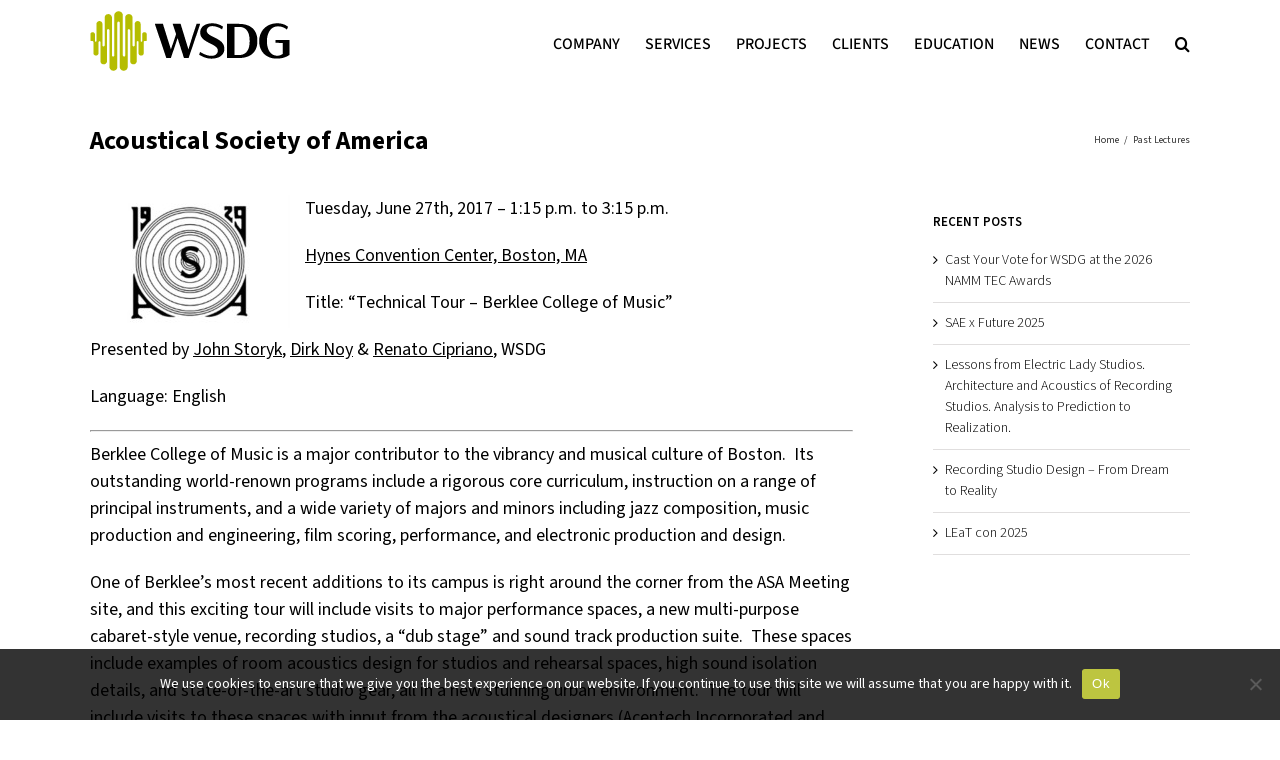

--- FILE ---
content_type: application/javascript
request_url: https://wsdg.com/wp-content/themes/Avada/wsdg_scripts.js?ver=1759325233
body_size: 3160
content:


var $j = jQuery.noConflict();
	



$j(document).ready(function(){


	$j(document).delegate('.fusion-social-links-header a','mouseover',function (event){
		$j('.fusion-social-links-header a.fusion-icon-custom[href^="https://itunes.apple.com"]').attr('data-original-title', 'Apple Music');
	});
	$j(document).delegate('.fusion-social-links-footer a','mouseover',function (event){
		$j('.fusion-social-links-footer a.fusion-icon-custom[href^="https://itunes.apple.com"]').attr('data-original-title', 'Apple Music');
	});
	

	/* WSDG Portfolio Grid URL without Parameters -------------------------- */
	if ( $j('.fusion-portfolio').length ){
		$j("a.wsdg-rollover-titles-link").each(function(){
			var project_href = $j(this).attr("href");
			var project_href_clear = project_href.split("?")[0];
			$j(this).attr("href",project_href_clear);
		});
	}


	/* WSDG Feature Projects Menu URL Categories --------------------------- */
	if ( $j('#wsdg-portfolio-grid').length ){
		if ( window.location.hash.substring(1) ){

			var wsdg_seleccionador = '.feature-projects-'+window.location.hash.substring(1);
			var wsdg_tab = '.fusion-filters a';
			var wsdg_tiempo = 2000;

			setTimeout(function() {
				$j('.fusion-filter-all').removeClass('fusion-active');
				$j(wsdg_tab).each(function(){
					if ($j(this).attr('data-filter') == wsdg_seleccionador){
						$j(this).parent().addClass('fusion-active');
					}
				});
			}, wsdg_tiempo);
			
			$j(window).load(function() {
				setTimeout(function() {
					$j('.fusion-portfolio-wrapper').isotope({ filter: wsdg_seleccionador })
				}, wsdg_tiempo);
				window.location.hash = "";
				// history.pushState('', document.title, window.location.pathname);

				$j(".button-all-category").each(function(){
					if ( $j(this).attr('data-buttonall') == wsdg_seleccionador ){
						$j(this).show();
					} else {
						$j(this).hide();
					}
				});
			});
		}

		/* Button all category */
		$j(document).delegate(".fusion-filters a","click",function (event){
			event.preventDefault();
			var selector = $j(this).attr('data-filter');

			$j(".button-all-category").each(function(){
				if ( $j(this).attr('data-buttonall') == selector ){
					$j(this).show();
				} else {
					$j(this).hide();
				}
			});
		});



		/* Text Filter Menu Replace */
		var lang = $j("html").attr("lang");

		if ( lang == "en-US" || lang == "en" ){
			var text_replace = "Feature Projects ";
			var html_lang = "en";
		} else if ( lang == "es-ES" || lang == "es" ){
			var text_replace = "Proyectos Destacados ";
			var html_lang = "es";
		} else if ( lang == "pt-br" || lang == "pt" ){
			var text_replace = "Projetos em Destaque ";
			var html_lang = "pt";
		} else if ( lang == "de-DE" || lang == "de" ){
			var text_replace = "Projekte (Auszug) ";
			var html_lang = "de";
		} else if ( lang == "ru-RU" || lang == "ru" ){
			var text_replace = "Портфолио ";
			var html_lang = "ru";
		}


		function wsdg_portfolio_filter(html_lang) {
			$j("#wsdg-portfolio-grid li.fusion-filter a").each(function() {
				var text_filter = $j(this).text();
				if ( text_filter == "All" ){
					if ( html_lang == "en" ){
						var text_filter_new = "All";
					} else if ( html_lang == "es" ){
						var text_filter_new = "Todos";
					} else if ( html_lang == "pt" ){
						var text_filter_new = "Todos";
					} else if ( html_lang == "de" ){
						var text_filter_new = "Alle";
					} else if ( html_lang == "ru" ){
						var text_filter_new = "Все";
					}
				} else {
					var text_filter_new = text_filter.replace(text_replace,'');
				}
				$j(this).text(text_filter_new);
			});
		}

		if ("MutationObserver" in window) {
			var observer = new MutationObserver(function (mutations, me) {
				var filter_menu = document.getElementById('wsdg-portfolio-grid');
				if (filter_menu) {
					wsdg_portfolio_filter(html_lang);
					me.disconnect();
					return;
				}
			});
			observer.observe(document, {
				childList: true,
				subtree: true
			});
		} else {
			var wsdg_verify_exist_time = new Date().getTime();
			var wsdg_filter_verify_exist = setInterval(function() {
				if( new Date().getTime() - wsdg_verify_exist_time > 30000 ){ // 30 seg
					clearInterval(wsdg_filter_verify_exist);
					return;
				} else {
					if ( document.getElementById('wsdg-portfolio-grid') ) {
						wsdg_portfolio_filter(html_lang);
						clearInterval(wsdg_filter_verify_exist);
						return;
					}
				}
			}, 100); // check every 100ms
		}



	}
	/* WSDG Feature Projects Menu URL Categories --------------------------- */




	/* WSDG Feature Projects Menu Aside ------------------------------------ */
	if ( $j("body").hasClass("single-avada_portfolio") ){
		var wsdg_feature_projects_clave = "feature-projects-";
		var wsdg_feature_projects_clave_largo = wsdg_feature_projects_clave.length;
		var wsdg_feature_projects_categoria = "simple";
		var wsdg_feature_projects_breadcrumbs;

		$j( ".fusion-breadcrumbs span a" ).each(function(){
			var wsdg_feature_projects_href = $j(this).attr("href");
			if (wsdg_feature_projects_href.toLowerCase().indexOf(wsdg_feature_projects_clave) >= 0){
				var wsdg_feature_projects_clave_ubicacion = wsdg_feature_projects_href.indexOf(wsdg_feature_projects_clave);
				var wsdg_feature_projects_previo = wsdg_feature_projects_href.substring(wsdg_feature_projects_clave_ubicacion);
				var wsdg_feature_projects_final = wsdg_feature_projects_previo.substring(wsdg_feature_projects_clave_largo);
				var wsdg_feature_projects_sin_barra = wsdg_feature_projects_final.substring(0, wsdg_feature_projects_final.length - 1);
				var wsdg_feature_projects_ultimo_caracter = wsdg_feature_projects_final.substr(wsdg_feature_projects_final.length - 1);
				if ( wsdg_feature_projects_ultimo_caracter == "/" ){
					wsdg_feature_projects_categoria = wsdg_feature_projects_sin_barra;
				} else {
					wsdg_feature_projects_categoria = wsdg_feature_projects_final;
				}
				wsdg_feature_projects_breadcrumbs = $j(this);
			}
		});

		if ( wsdg_feature_projects_categoria !== "simple" ){
			var wsdg_feature_projects_lang = $j("html").attr("lang");
			var wsdg_feature_projects_idioma;
			switch (wsdg_feature_projects_lang) {
				case "es-ES":
					wsdg_feature_projects_idioma = "-spanish";
					break;
				case "pt-br":
					wsdg_feature_projects_idioma = "-portuguese-brazil";
					break;
				case "de-DE":
					wsdg_feature_projects_idioma = "-german";
					break;
				case "ru-RU":
					wsdg_feature_projects_idioma = "-russian";
					break;
				default:
					wsdg_feature_projects_idioma = "";
			}
			var wsdg_feature_projects_objeto_class = ".menu-feature-projects-back"+wsdg_feature_projects_idioma+"-container";
			var wsdg_feature_projects_objeto_id = "#menu-feature-projects-back"+wsdg_feature_projects_idioma+" li a";

			$j(wsdg_feature_projects_objeto_class).parent().fadeIn("slow");
			var wsdg_feature_projects_url = $j(wsdg_feature_projects_objeto_id).attr("href")+"#"+wsdg_feature_projects_categoria;
			$j(wsdg_feature_projects_objeto_id).attr("href", wsdg_feature_projects_url );
			$j(wsdg_feature_projects_breadcrumbs).attr("href", wsdg_feature_projects_url );
		}

		if ( $j('.wsdg-project-award').length && !$j('.fusion-builder-live').length ){
			$j('.project-description').prepend($j('.wsdg-project-award'));
		}
	}
	/* WSDG Feature Projects Menu Aside ------------------------------------ */




	/* WSDG Menu Mobile add Search item ------------------------------------ */
	$j(document).delegate(".fusion-icon-bars","click",function (event){
		$j(".fusion-mobile-nav-holder").append('<ul class="fusion-menu-search-custom"><li class="fusion-mobile-nav-item fusion-mobile-menu-search fusion-main-menu-search"><div class="fusion-custom-menu-item-contents-search"><form role="search" class="searchform" method="get" action="http://205.186.160.176/~wsdgtest/"><div class="search-table"><div class="search-field"><input type="text" value="" name="s" class="s" placeholder="Search ..." /></div><div class="search-button"><input type="submit" class="searchsubmit" value="&#xf002;" /></div></div></form></div></li></ul>');
	});
	/* WSDG Menu Mobile add Search item ------------------------------------ */



	/* Client List Map ----------------------------------------------------- */
	if ( $j("body").hasClass("sabai-clients") ){
		$j("#sabai-content .sabai-directory-map-header .sabai-directory-map-update").prop("checked", false);
	}
	/* Client List Map ----------------------------------------------------- */




	/* Header Logo WSDG Gris ----------------------------------------------- */
	function wsdg_string_replace_all(string, str_find, str_replace){
		try{
			return string.replace( new RegExp(str_find, 'gi'), str_replace );
		} catch(ex){
			return string;
		}
	}

	if ( !$j("body").hasClass("home") && !$j("body").hasClass("wsdg-landing") && !$j("body").hasClass("wsdg-section-services") ){
		if ( $j('.fusion-header .fusion-logo').length ){
			var wsdg_logo_home_html = $j('.fusion-header .fusion-logo').html();
			var wsdg_logo_color_white = '_greenwhite';
			var wsdg_logo_color_black = '_greenblack';
			$j('.fusion-header .fusion-logo').empty();
			$j('.fusion-header .fusion-logo').html( wsdg_string_replace_all(wsdg_logo_home_html, wsdg_logo_color_white, wsdg_logo_color_black) );
		}
	}




	if ( $j("body").hasClass("home") ){
		if ( $j('#wsdg_home_whatclientssay').length ){
			$j("#wsdg_home_whatclientssay .reviews .review").each(function(){
				var testimonials_div_text = $j('<div class="testimonial-text"></div>');
				var testimonials_div_text_author = $j(this).find('.author');
				var testimonials_div_text_block = $j(this).find('.testimonials-shortcode-blockquote');
				$j(this).append(testimonials_div_text);
				$j(this).find(".testimonial-text").append(testimonials_div_text_author);
				$j(this).find(".testimonial-text").append(testimonials_div_text_block);
			});
		}
	}




	/* Offices Form -------------------------------------------------------- */
	$j(document).delegate("#wsdg_offices_form_button","click",function (event){
		event.preventDefault();
		$j(this).hide();
		$j('#wsdg_offices_form .wsdg_offices_form_avada').slideDown('fast');
	});



	/* Screening Rooms ----------------------------------------------------- */
	$j(document).delegate('#wsdg_screeningrooms_projects_button','click',function (event){
		event.preventDefault();
		$j(this).closest('div.fusion-flex-container').hide();
		$j('#wsdg_screeningrooms_projects_list').css({
			'height': '100%',
			'overflow': 'all',
			'pointer-events': 'all'
		});
	});




	/* Menu Languages ------------------------------------------------------ */
	// $j(".fusion-main-menu .wsdg_menu_lang ").removeClass("current-menu-item").removeClass("current_page_item");




	/* Testimonials -------------------------------------------------------- */
	if ( $j("body").hasClass("wsdg-section-testimonials") ){
		$j(".reviews").each(function(){
			testimonials_company = $j(this).find('.company-name');
			testimonials_company_html = testimonials_company.html();
			testimonials_company_html_nuevo = testimonials_company_html.replace('</strong>,', '</strong>');
			testimonials_company.empty().html(testimonials_company_html_nuevo);
			// $j(this).append('<div class="readmore">Read more</div>');
		});


		$j('.reviews').magnificPopup({
			items: {
				src: '#popup',
				type: 'inline',
				closeOnContentClick: false,
				closeBtnInside: false,
				preloader: false,
				mainClass: 'mfp-with-zoom mfp-img-mobile'
			},
			callbacks: {
				beforeOpen: function() {
					modulo_div = $j(this.st.el);

					$j('<div id="popup"><div class="popup-contenido"><div class="popup-testimonials"><div class="popup-testimonials-photo"></div><div class="popup-testimonials-name"></div><div class="popup-testimonials-posi"></div><div class="popup-testimonials-prpa"></div><div class="popup-testimonials-text"></div></div></div></div>').appendTo('body');
					
					$j('html').addClass('popup-abierto');

					popup_testimonials_photo = modulo_div.find('.testimonial-thumbnail').html();
					popup_testimonials_name = modulo_div.find('.author .company-name strong').html();
					popup_testimonials_posi = modulo_div.find('.author .company-name span').html();
					popup_testimonials_prpa_href = modulo_div.find('.author .company-name a').attr('href');
					popup_testimonials_text = modulo_div.find('.awb-quote-content').html();

					if ( popup_testimonials_photo ){
						$j('#popup .popup-contenido .popup-testimonials-photo').html( popup_testimonials_photo ).show();
					}
					if ( popup_testimonials_name ){
						$j('#popup .popup-contenido .popup-testimonials-name').html( popup_testimonials_name ).show();
					}
					if ( popup_testimonials_posi ){
						$j('#popup .popup-contenido .popup-testimonials-posi').html( popup_testimonials_posi ).show();
					}
					if ( popup_testimonials_prpa_href ){
						$j('#popup .popup-contenido .popup-testimonials-prpa').html( '<a href="'+popup_testimonials_prpa_href+'">View Project Page</a>' ).show();
					}
					if ( popup_testimonials_text ){
						$j('#popup .popup-contenido .popup-testimonials-text').html( popup_testimonials_text ).show();
					}
				},
				open: function() {
					$j('.mfp-close').attr('title', 'Cerrar ventana (Esc)');
				},
				close: function() {
					$j('html').removeClass('popup-abierto');
					$j('#popup').remove();
				}
			}
		});
	}




});



